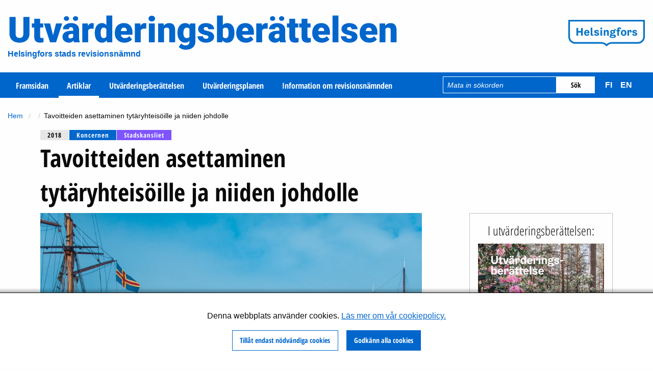

--- FILE ---
content_type: text/html; charset=UTF-8
request_url: https://www.arviointikertomus.fi/sv/node/381
body_size: 8290
content:
<!DOCTYPE html>
<html lang="sv" dir="ltr">
  <head>
    <meta charset="utf-8" />
<meta name="description" content="Arvioinnin tavoite Arvioinnin pääkysymyksenä oli, tukevatko tytäryhteisöille ja niiden johdolle asetettavat tavoitteet kaupungin strategian ja tavoitteiden toteutumista. Osakysymykset olivat, ohjaavatko kaupungin asettamat tavoitteet tytäryhteisöjä taloudellisen tai toiminnallisen hyödyn saavuttamiseen ja ohjaavatko tytäryhteisöjen hallitukset operatiivista johtoa toimimaan kaupungin asettamien tavoitteiden mukaisesti. Johtopäätökset" />
<link rel="canonical" href="https://www.arviointikertomus.fi/fi/artikkelit/2018/tavoitteiden-asettaminen-tytaryhteisoille-ja-niiden-johdolle" />
<link rel="apple-touch-icon" sizes="152x152" href="/sites/default/files/favicons/apple-touch-icon.png"/>
<link rel="icon" type="image/png" sizes="32x32" href="/sites/default/files/favicons/favicon-32x32.png"/>
<link rel="icon" type="image/png" sizes="16x16" href="/sites/default/files/favicons/favicon-16x16.png"/>
<link rel="manifest" href="/sites/default/files/favicons/site.webmanifest"/>
<link rel="mask-icon" href="/sites/default/files/favicons/safari-pinned-tab.svg" color="#0066cc"/>
<link rel="shortcut icon" href="/sites/default/files/favicons/favicon.ico"/>
<meta name="msapplication-TileColor" content="#2b5797"/>
<meta name="msapplication-config" content="browserconfig.xml"/>
<meta name="theme-color" content="#ffffff"/>
<meta name="favicon-generator" content="Drupal responsive_favicons + realfavicongenerator.net" />
<meta name="Generator" content="Drupal 10 (https://www.drupal.org)" />
<meta name="MobileOptimized" content="width" />
<meta name="HandheldFriendly" content="true" />
<meta name="viewport" content="width=device-width, initial-scale=1.0" />
<link rel="alternate" hreflang="fi" href="https://www.arviointikertomus.fi/fi/artikkelit/2018/tavoitteiden-asettaminen-tytaryhteisoille-ja-niiden-johdolle" />

    <title>Tavoitteiden asettaminen tytäryhteisöille ja niiden johdolle | Arviointikertomus</title>
    <link rel="stylesheet" media="all" href="/sites/default/files/css/css_k67dnlSF2NYCGMnTqifYeq6hQPNUJMg7rQFRdLRPsvc.css?delta=0&amp;language=sv&amp;theme=arke_2020&amp;include=eJxVjVEKwzAMQy9kmtILFdX1srROXOwM1p1-Y2Uf-5KeeCD4LvM0TmPKaguUGEfnO9KCEGJFxPnXq0QgSxCbS1r9cUAHbHheQzOv0PISuhXt4j_jIspue-kz2yckElsLaZ3ijC71-_MGWN83FA" />
<link rel="stylesheet" media="all" href="/sites/default/files/css/css_xyeSKGXEFLgQKMUrMmUQx1AWrlSOpJnXGEIyEx4aATQ.css?delta=1&amp;language=sv&amp;theme=arke_2020&amp;include=eJxVjVEKwzAMQy9kmtILFdX1srROXOwM1p1-Y2Uf-5KeeCD4LvM0TmPKaguUGEfnO9KCEGJFxPnXq0QgSxCbS1r9cUAHbHheQzOv0PISuhXt4j_jIspue-kz2yckElsLaZ3ijC71-_MGWN83FA" />

    <script src="/sites/default/files/js/js_7QXc7yhYCil0N7Xicqer5upTr9PalsEuW7batmugzRI.js?scope=header&amp;delta=0&amp;language=sv&amp;theme=arke_2020&amp;include=eJxly-EKwyAMBOAXcrV0DyQxjZ01NS7qWN9-hVIY26_jPu5AE7lpnEa7sHhgg6JkZ-0FeIAV3ifE3EjzQeuzk-5DEN1MiHzoNT6bWVRSbA7lCKrWs2D6Z5RcKbdfLkq36yE-9IrQyNEGke1MATo3o4RQGj7Ave72u3wAtIJN7g"></script>

  </head>
  <body>
        <section>
      <a href="#main-content" class="visually-hidden focusable">
        Hoppa till huvudinnehållet
      </a>
    </section>
    
      <div class="dialog-off-canvas-main-canvas" data-off-canvas-main-canvas>
    <div id="page-wrapper">
  <div id="page">
    <div id="header-wrapper">
      <header id="header" class="content-header clearfix grid-x">
        <div class="large-9 small-8 cell">
          <div id="text-logo">
            <a title="Etusivu" href="/sv"><span>Utvärderingsberättelsen</span></a>
          </div>
          <div class="identity">
            <div class="slogan">
              Helsingfors stads revisionsnämnd
            </div>
          </div>
        </div>
        <div class="large-3 small-4 cell">
          <a href="#mobile-toggler" id="mobile-toggler" title="Öppen menu"><span></span><span></span><span></span><span></span></a>
          <div class="hki-logo">
            <a href="http://www.hel.fi/tav/sv" title="Helsingfors stads revisionsnämnd" target="_blank">
                            <img alt="Helsingfors" src="/themes/custom/arke_2020/images/helsingfors-vaakuna.png">
                          </a>
          </div>
        </div>
        <div id="menu-wrapper" class="layout-container">
          <div class="menu-container grid-x grid-padding-x">
            <div class="large-8 cell menu-block-column">
              <nav role="navigation" aria-labelledby="block-arke-2020-main-menu-menu" id="block-arke-2020-main-menu" class="block block-menu navigation menu--main">
            
  <h2 class="visually-hidden" id="block-arke-2020-main-menu-menu">Päävalikko</h2>
  

        
              <ul class="menu">
                    <li class="menu-item">
        <a href="/sv/node/391" data-drupal-link-system-path="node/391">Framsidan</a>
              </li>
                <li class="menu-item menu-item--active-trail">
        <a href="/sv/artiklar" data-drupal-link-system-path="node/396">Artiklar</a>
              </li>
                <li class="menu-item">
        <a href="/sv/utvarderingsberattelsen" data-drupal-link-system-path="node/392">Utvärderingsberättelsen</a>
              </li>
                <li class="menu-item">
        <a href="/sv/utvarderingsplanen" data-drupal-link-system-path="node/393">Utvärderingsplanen</a>
              </li>
                <li class="menu-item">
        <a href="/sv/information-om-revisionsnamnden" data-drupal-link-system-path="node/390">Information om revisionsnämnden</a>
              </li>
        </ul>
  


  </nav>

            </div>
            <div class="large-4 cell search-block-column">
              <div class="search-block-form block block-search container-inline" data-drupal-selector="search-block-form" id="block-arke-2020-search" role="search">
  
    
      <form action="/sv/search/node" method="get" id="search-block-form" accept-charset="UTF-8">
  <div class="js-form-item form-item js-form-type-search form-type-search js-form-item-keys form-item-keys form-no-label">
      <label for="edit-keys" class="visually-hidden">Enter the terms you wish to search for.</label>
        <input title="Enter the terms you wish to search for." placeholder="Mata in sökorden" id="search-block-keys" data-drupal-selector="edit-keys" type="search" name="keys" value="" size="15" maxlength="128" class="form-search" />

        </div>
<div data-drupal-selector="edit-search-block-actions" class="form-actions js-form-wrapper form-wrapper" id="edit-search-block-actions"><input data-drupal-selector="edit-search-block-submit" type="submit" id="edit-search-block-submit" value="Sök" class="button js-form-submit form-submit" />
</div>

</form>

  </div>

              <div class="language-switcher-language-url block block-language block-language-blocklanguage-interface" id="block-arke-2020-kielenvaihtaja" role="navigation">
  
    
      <ul class="links"><li hreflang="fi" data-drupal-link-system-path="node/381" class="fi"><a href="/fi/artikkelit/2018/tavoitteiden-asettaminen-tytaryhteisoille-ja-niiden-johdolle" class="language-link" lang="fi" title="Suomi" aria-label="Suomi" hreflang="fi" data-drupal-link-system-path="node/381">fi</a></li><li hreflang="sv" data-drupal-link-system-path="node/381" class="sv is-active" aria-current="page"><a href="/sv/node/381" class="language-link is-active" lang="sv" title="Svenska" aria-label="Svenska" hreflang="sv" data-drupal-link-system-path="node/381" aria-current="page">sv</a></li><li hreflang="en" data-drupal-link-system-path="node/381" class="en"><a href="/en/node/381" class="language-link" lang="en" title="English" aria-label="English" hreflang="en" data-drupal-link-system-path="node/381">en</a></li></ul>
  </div>

            </div>
          </div>
        </div>
        <div id="cookie-settings-button" class="change-cookies-wrapper">
          <a class="change-cookies-button">Cookie-inställningar</a>
        </div>
                <div class="breadcrumbs">
          <div id="block-arke-2020-breadcrumbs" class="block block-system block-system-breadcrumb-block">
  
    
        <nav class="breadcrumb" role="navigation" aria-labelledby="system-breadcrumb">
    <h2 id="system-breadcrumb" class="visually-hidden">Länkstig</h2>
    <ol>
          <li>
                  <a href="/sv">Hem</a>
              </li>
          <li>
                  <a href="/sv/node"></a>
              </li>
          <li>
                  Tavoitteiden asettaminen tytäryhteisöille ja niiden johdolle
              </li>
        </ol>
  </nav>

  </div>

        </div>
              </header>
    </div>
          <div id="main-wrapper" class="layout-container">
          <div id="main" class="grid-container">
        <div class="grid-x grid-padding-x">
          <div class="cell">
            <main id="content" class="page-content clearfix" role="main">
              <div class="visually-hidden"><a id="main-content" tabindex="-1"></a></div>
                <div class="region region-content">
    <div data-drupal-messages-fallback class="hidden"></div>
<div id="block-arke-2020-content" class="block block-system block-system-main-block">
  
    
      <article data-history-node-id="381" lang="fi">
  <div class="label-container"><a href="/sv/utvarderingsberattelse-2018" class="label year" title="I utvärderingsberättelsen 2018">2018</a><a href="/sv/artiklar/koncernen" class="label category" title="Topic: Koncernen">Koncernen</a><a href="/sv/artiklar/stadskansliet" class="label toimiala" title="Sektorn: Stadskansliet">Stadskansliet</a></div>

  <div class="grid-x">
    <div class="cell large-8">
      
        <h1>
          <span class="field field--name-title field--type-string field--label-hidden">Tavoitteiden asettaminen tytäryhteisöille ja niiden johdolle</span>

        </h1>
      
    </div>
  </div>
  <div class="grid-x">
    <div class="cell large-8 node-content">
      
            <div class="field field--name-field-image field--type-image field--label-hidden field__item">              <img loading="lazy" src="/sites/default/files/styles/article_main/public/article/2019-04/5.1.eetu_ahanen._my_helsinki.jpg?itok=Uz4yGBK9" width="990" height="659" alt="Artikkelin kuvituskuva" title="MyHelsinki/Eetu Ahanen" class="image-style-article-main" />


    </div>
      
      
              <p>Beräknad lästid:  2 minuter</p>
            
            <div class="clearfix text-formatted field field--name-body field--type-text-with-summary field--label-hidden field__item"><!DOCTYPE html>
<html><body><p><strong>Arvioinnin tavoite</strong></p>

<p>Arvioinnin p&auml;&auml;kysymyksen&auml; oli, tukevatko tyt&auml;ryhteis&ouml;ille ja niiden johdolle asetettavat tavoitteet kaupungin strategian ja tavoitteiden toteutumista. Osakysymykset olivat, ohjaavatko kaupungin asettamat tavoitteet tyt&auml;ryhteis&ouml;j&auml; taloudellisen tai toiminnallisen hy&ouml;dyn saavuttamiseen ja ohjaavatko tyt&auml;ryhteis&ouml;jen hallitukset operatiivista johtoa toimimaan kaupungin asettamien tavoitteiden mukaisesti.</p>

<p><strong>Johtop&auml;&auml;t&ouml;kset</strong></p>

<p>Merkitt&auml;vimpien tyt&auml;ryhteis&ouml;jen tavoitteet tukevat joko konserniohjeessa m&auml;&auml;riteltyjen yleisell&auml; tasolla asetettujen tavoitteiden saavuttamista tai kaupungin strategian tavoitteita. Tyt&auml;ryhteis&ouml;kohtaisten omistajastrategioiden valmistelu on kuitenkin kest&auml;nyt jo useamman vuoden.&nbsp; Kolmen merkitt&auml;vimm&auml;n yhti&ouml;n osalta arvioinnissa tuli esiin haasteita kaupunkiomistajan ja yhti&ouml;n tavoitteiden yhteensovittamisessa. Helen Oy:n osalta kyse on siit&auml;, ett&auml; omistajan asettamat uusiutuvan energian tavoitteet ja p&auml;&auml;st&ouml;v&auml;hennystavoitteet ovat p&auml;&auml;st&ouml;kaupan kanssa p&auml;&auml;llekk&auml;isi&auml; toimia. Toinen ongelma, joka Heleniss&auml; on koettu, liittyy hallitusj&auml;senten suureen vaihtuvuuteen vaalivuosina. Satama Oy:n kohdalla kaupungin ja yhti&ouml;n tavoitteiden yhteensovittamisesta on tullut haasteellista L&auml;nsisataman liikenneongelmien vuoksi.&nbsp; Helsingin kaupungin asunnot Oy:n talousarviotavoite ohjaa kiinteist&ouml;jen yll&auml;pitokustannusten kasvun hillitsemiseen. Osa kiinteist&ouml;jen korjauskustannuksista m&auml;&auml;ritell&auml;&auml;n yll&auml;pitokustannuksiksi, jolloin kustannusten hillint&auml; voi olla ristiriidassa rakennusten oikea-aikaisen korjaamisen kanssa.</p></body></html>
</div>
      
      
  <div class="clearfix text-formatted field field--name-field-lautakunnan-suositukset field--type-text-long field--label-above">
    <div class="field__label">Revisionsnämnden konstaterar att</div>
              <div class="field__item"><!DOCTYPE html>
<html><body><p>kaupunginkanslian tulee</p>

<ul>
	<li>kiirehti&auml; omistajastrategioiden valmistelua konsernijaostolle, jotta kaupunginhallitus voi nimet&auml; markkinaehtoisesti toimivat yhti&ouml;t ja p&auml;&auml;tt&auml;&auml; niiden omistajastrategiasta.</li>
	<li>sopia yhteisty&ouml;ss&auml; valtuustoryhmien kanssa ennen seuraavia kuntavaaleja, miten erityisesti markkinaehtoisesti toimivissa yhti&ouml;iss&auml; turvataan hallitusty&ouml;skentelyn riitt&auml;v&auml; jatkuvuus.</li>
	<li>m&auml;&auml;ritell&auml; yhteisty&ouml;ss&auml; Helsingin kaupungin asunnot Oy:n kanssa, mit&auml; kustannuksia yll&auml;pitokustannuksiin sis&auml;llytet&auml;&auml;n, jotta tavoite ei ole ristiriidassa asuntokannan korjaustarpeiden kanssa.</li>
</ul>

<p>kaupunginkanslian yhteisty&ouml;ss&auml; kaupunkiymp&auml;rist&ouml;n toimialan ja Helsingin Satama Oy:n kanssa tulee</p>

<ul>
	<li>sujuvoittaa J&auml;tk&auml;saaren liikennett&auml; kaupunkikonsernin kokonaisedun mukaisesti.</li>
</ul></body></html>
</div>
          </div>

      <div class="voting">
        <h2>Var innehållet i den här artikeln nyttigt för dig?</h2>
        <div id="vote_form">
          <form class="vote-form" data-drupal-selector="vote-form" action="/sv/node/381" method="post" id="vote-form" accept-charset="UTF-8">
  <input data-drupal-selector="edit-captcha-sid" type="hidden" name="captcha_sid" value="561023" />
<input data-drupal-selector="edit-captcha-token" type="hidden" name="captcha_token" value="EzE1rJglWwT3OPrI2DpftH_3rTqk5aJqWUxa8k8EqMk" />
<input data-drupal-selector="edit-vote" type="hidden" name="vote" value="" />
<input autocomplete="off" data-drupal-selector="form-xm3yygct5qstj9a2a96kqkaiy5cflv9o6h1jgi1-4au" type="hidden" name="form_build_id" value="form-xm3yYgcT5QsTj9a2a96kQKaIY5CfLv9o6H1JGI1-4AU" />
<input data-drupal-selector="edit-vote-form" type="hidden" name="form_id" value="vote_form" />
<div data-drupal-selector="edit-vote-actions" class="form-actions js-form-wrapper form-wrapper" id="edit-vote-actions"><input data-drupal-selector="edit-vote-yes" type="submit" id="edit-vote-yes" name="op" value="Ja" class="button button--primary js-form-submit form-submit" />
<input data-drupal-selector="edit-vote-partly" type="submit" id="edit-vote-partly" name="op" value="Delvis" class="button button--primary js-form-submit form-submit" />
<input data-drupal-selector="edit-vote-no" type="submit" id="edit-vote-no" name="op" value="Nej" class="button button--primary js-form-submit form-submit" />


  <input data-drupal-selector="edit-captcha-sid" type="hidden" name="captcha_sid" value="561024" />
<input data-drupal-selector="edit-captcha-token" type="hidden" name="captcha_token" value="OAAdt9L3gWr8DtfJ6oRgYM67c6ziWDCiKGHmA3fuZiM" />
<input id="recaptcha-v3-token" class="recaptcha-v3-token" data-recaptcha-v3-action="voting" data-recaptcha-v3-site-key="6Le3HewUAAAAAF7CHdwwFZxaSgS9X6oOA10kfA8c" data-drupal-selector="edit-captcha-response" type="hidden" name="captcha_response" value="" />
<input data-drupal-selector="edit-is-recaptcha-v3" type="hidden" name="is_recaptcha_v3" value="1" />

<input class="hidden button button--primary js-form-submit form-submit" data-drupal-selector="edit-undo" type="submit" id="edit-undo" name="op" value="Ångra" />
</div>

</form>

        </div>
      </div>
      <div class="some-links-wrapper"><h2>Dela:</h2><div class="some-links"><a href="https://www.linkedin.com/shareArticle?mini=true&amp;url=https%3A//www.arviointikertomus.fi/sv/node/381" class="share-link linkedin" target="_blank" title="Dela i LinkedIn"><span>Dela i LinkedIn</span></a><a href="https://twitter.com/intent/tweet?url=https%3A//www.arviointikertomus.fi/sv/node/381" class="share-link twitter" target="_blank" title="Dela i Twitter"><span>Dela i Twitter</span></a><a href="https://www.facebook.com/sharer/sharer.php?u=https%3A//www.arviointikertomus.fi/sv/node/381" class="share-link facebook" target="_blank" title="Dela i Facebook"><span>Dela i Facebook</span></a></div>
</div>

      <div class="comment-wrapper callout">
        <section class="field field--name-field-kommentit field--type-comment field--label-above comment-wrapper">
  
  

      <h2 class="title comment-form__title">Kommentera</h2>
    <form class="comment-comment-form comment-form" data-drupal-selector="comment-form" action="/sv/comment/reply/node/381/field_kommentit" method="post" id="comment-form" accept-charset="UTF-8">
  <input autocomplete="off" data-drupal-selector="form-rh8n6zdxiigpishplqh7250weqn-xly-9sdravy4sbq" type="hidden" name="form_build_id" value="form-rH8N6zdxiigPiShPlQh7250wEQn-xLy-9SdRAvy4SBQ" />
<input data-drupal-selector="edit-comment-comment-form" type="hidden" name="form_id" value="comment_comment_form" />
<div class="field--type-string field--name-subject field--widget-string-textfield js-form-wrapper form-wrapper" data-drupal-selector="edit-subject-wrapper" id="edit-subject-wrapper">      <div class="js-form-item form-item js-form-type-textfield form-type-textfield js-form-item-subject-0-value form-item-subject-0-value">
      <label for="edit-subject-0-value">Ämne</label>
        <input class="js-text-full text-full form-text" data-drupal-selector="edit-subject-0-value" type="text" id="edit-subject-0-value" name="subject[0][value]" value="" size="60" maxlength="64" placeholder="" />

        </div>

  </div>
<div class="field--type-text-long field--name-comment-body field--widget-text-textarea js-form-wrapper form-wrapper" data-drupal-selector="edit-comment-body-wrapper" id="edit-comment-body-wrapper">      <div class="js-text-format-wrapper text-format-wrapper js-form-item form-item">
  <div class="js-form-item form-item js-form-type-textarea form-type-textarea js-form-item-comment-body-0-value form-item-comment-body-0-value">
      <label for="edit-comment-body-0-value" class="js-form-required form-required">Kommentar</label>
        <div class="form-textarea-wrapper">
  <textarea class="js-text-full text-full form-textarea required resize-vertical" data-drupal-selector="edit-comment-body-0-value" id="edit-comment-body-0-value" name="comment_body[0][value]" rows="5" cols="60" placeholder="" required="required" aria-required="true"></textarea>
</div>

        </div>
<div class="js-filter-wrapper filter-wrapper js-form-wrapper form-wrapper" data-drupal-selector="edit-comment-body-0-format" id="edit-comment-body-0-format"><div class="filter-help js-form-wrapper form-wrapper" data-drupal-selector="edit-comment-body-0-format-help" id="edit-comment-body-0-format-help"><a href="/sv/filter/tips" target="_blank" data-drupal-selector="edit-comment-body-0-format-help-about" id="edit-comment-body-0-format-help-about">About text formats</a></div>
<div class="js-filter-guidelines filter-guidelines js-form-wrapper form-wrapper" data-drupal-selector="edit-comment-body-0-format-guidelines" id="edit-comment-body-0-format-guidelines"><div data-drupal-format-id="restricted_html" class="filter-guidelines-item filter-guidelines-restricted_html">
  <h4 class="label">Rajattu HTML</h4>
  
  
      
          <ul class="tips">
                      <li>Allowed HTML tags: &lt;a href hreflang&gt; &lt;em&gt; &lt;strong&gt; &lt;cite&gt; &lt;blockquote cite&gt; &lt;code&gt; &lt;ul type&gt; &lt;ol start type&gt; &lt;li&gt; &lt;dl&gt; &lt;dt&gt; &lt;dd&gt; &lt;h2 id&gt; &lt;h3 id&gt; &lt;h4 id&gt; &lt;h5 id&gt; &lt;h6 id&gt;</li>
                      <li>Lines and paragraphs break automatically.</li>
                      <li>Web page addresses and email addresses turn into links automatically.</li>
            </ul>
    
      
  
</div>
</div>
</div>

  </div>

  </div>


  <input data-drupal-selector="edit-captcha-sid" type="hidden" name="captcha_sid" value="561025" />
<input data-drupal-selector="edit-captcha-token" type="hidden" name="captcha_token" value="I-BB1p4dmIuWNX2RIUjmdK7NzOLTbqCuy3-y0GMrOvs" />
<input id="recaptcha-v3-token--2" class="recaptcha-v3-token" data-recaptcha-v3-action="commenting" data-recaptcha-v3-site-key="6Le3HewUAAAAAF7CHdwwFZxaSgS9X6oOA10kfA8c" data-drupal-selector="edit-captcha-response" type="hidden" name="captcha_response" value="" />
<input data-drupal-selector="edit-is-recaptcha-v3" type="hidden" name="is_recaptcha_v3" value="1" />

<div data-drupal-selector="edit-actions" class="form-actions js-form-wrapper form-wrapper" id="edit-actions"><input data-drupal-selector="edit-submit" type="submit" id="edit-submit" name="op" value="Spara" class="button button--primary js-form-submit form-submit" />
<input data-drupal-selector="edit-preview" type="submit" id="edit-preview" name="op" value="Förhandsgranska" class="button js-form-submit form-submit" />
</div>

</form>

  
</section>

      </div>
    </div>
    <div class="large-3 large-offset-1 columns">
      <aside role="complementary">
        <div class="stamp-container">
          <div class="section">
            <h2>I utvärderingsberättelsen:</h2>
            
            <div class="field field--name-field-arviointikertomus-ref field--type-entity-reference field--label-hidden field__item">
<div class="container">
  <div class="content">
          <a aria-hidden="true" tabindex="-1" class="readmore" href="/fi/arviointikertomus-2018">
            <div class="field field--name-field-cover-sv field--type-image field--label-hidden field__item">              <img loading="lazy" src="/sites/default/files/styles/liftup/public/pdf/cover_sv/framsidan_2018.jpg?itok=jeBKRTWI" width="456" height="645" alt="Framsidan" class="image-style-liftup" />


    </div>
      </a>
              </div>
</div>
</div>
      
          </div>
        </div>
        <div class="node-sidebar-content-container callout">
          <h2>Ladda upp</h2>
                    <div class="file-download">
            <span class="file--application-pdf file">
              <a href="https://www.arviointikertomus.fi/sites/default/files/pdf/sv/utvarderingsberattelse_2018_0.pdf#page=34">Ladda upp utvärderingsberättelsens artikel (pdf)</a>
            </span>
                                      <p class="read-time">Beräknad lästid:  10 minuter</p>
                      </div>
                            </div>
      </aside>
    </div>
  </div>
</article>

  </div>

  </div>

            </main>
          </div>
        </div>
      </div>
    </div>
    <footer id="footer" role="contentinfo">
        <div class="region region-footer">
    <div class="footer-content-wrapper block block-arke block-arke-footer" id="block-arkefooter">
  
    
      <div><div class="footer-content grid-container grid-x"><div class="cell medium-4 large-2"><p><strong>Utgivare</strong></p>
<div class="footer-logo"><img src="/themes/custom/arke_2020/images/helsingfors-valkoinen.png" /></div><div id="cookie-settings-button-footer"><a href="#">Cookie-inställningar</a></div></div><div class="cell medium-4 large-2"><p><strong>Besöksadress</strong><br>Sörnäsgatan 1<br>00580 Helsingfors</p><p><a href="https://palautteet.hel.fi/sv/">Ge respons</a></p></div><div class="cell medium-4 large-2"><p><strong>Postadress</strong><br>PB 400<br>00099 Helsingfors stad</p><p><a href="https://www.arviointikertomus.fi/sv/tillganglighetsbeskrivning">Tillgänglighetsbeskrivning</a></p></div><div class="cell medium-4 large-4"><p><strong>Telefonväxel</strong> 09 310 1691<br><strong>E-postadress</strong>: tarkastusvirasto&nbsp;at&nbsp;hel.fi</p><p><a href="https://www.arviointikertomus.fi/sv/dataskydd-i-webbtjansten">Dataskydd i webbtjänsten</a></p></div><div class="cell medium-2 large-2"><h2>Sidkarta</h2>
              <ul class="menu">
                    <li class="menu-item">
        <a href="/sv/node/391" data-drupal-link-system-path="node/391">Framsidan</a>
              </li>
                <li class="menu-item">
        <a href="/sv/information-om-revisionsnamnden" data-drupal-link-system-path="node/390">Information om revisionsnämnden</a>
              </li>
                <li class="menu-item">
        <a href="/sv/utvarderingsberattelsen" data-drupal-link-system-path="node/392">Utvärderingsberättelsen</a>
              </li>
                <li class="menu-item">
        <a href="/sv/utvarderingsplanen" data-drupal-link-system-path="node/393">Utvärderingsplanen</a>
              </li>
                <li class="menu-item">
        <a href="/sv/artiklar" data-drupal-link-system-path="node/396">Artiklar</a>
              </li>
        </ul>
  

</div></div>
</div>

  </div>

  </div>

    </footer>
  </div>
</div>

  </div>

    <section id="grokit-cookies-consent-wrapper" class="style-window-bottom hide-consent-popup"><div class="disclaimer-wrapper"><div class="consent-popup-content-wrapper"><p>Denna webbplats använder cookies. <a href="/sv/webbtjanstens-dataskydd-och-kakor" hreflang="sv">Läs mer om vår cookiepolicy.</a></p></div>
</div>
<div class="buttons-wrapper"><a href="/sv/block-all-cookies" class="button hollow only-necessary">Tillåt endast nödvändiga cookies</a><a href="/sv/allow-all-cookies" class="button allow-all">Godkänn alla cookies</a></div>
</section>

    <script type="application/json" data-drupal-selector="drupal-settings-json">{"path":{"baseUrl":"\/","pathPrefix":"sv\/","currentPath":"node\/381","currentPathIsAdmin":false,"isFront":false,"currentLanguage":"sv"},"pluralDelimiter":"\u0003","suppressDeprecationErrors":true,"ajaxPageState":{"libraries":"[base64]","theme":"arke_2020","theme_token":null},"ajaxTrustedUrl":{"form_action_p_pvdeGsVG5zNF_XLGPTvYSKCf43t8qZYSwcfZl2uzM":true,"\/sv\/node\/381?ajax_form=1":true,"\/sv\/search\/node":true,"\/sv\/comment\/reply\/node\/381\/field_kommentit":true},"grokit_cookies":{"cookies":{"necessary":[],"functional":[],"statistics":[],"marketing":[],"third_party":[],"unknown":[]},"cookie_types":{"necessary":{"allowed":true},"functional":{"allowed":false},"statistics":{"allowed":false},"marketing":{"allowed":false},"third_party":{"allowed":false},"unknown":{"allowed":false}},"settings":{"consent_cookie_name":"gc_consent","allowed_cookies_name":"gc_allowed"}},"ajax":{"edit-undo":{"callback":"::submitForm","wrapper":"vote_form","event":"mousedown","keypress":true,"prevent":"click","url":"\/sv\/node\/381?ajax_form=1","httpMethod":"POST","dialogType":"ajax","submit":{"_triggering_element_name":"op","_triggering_element_value":"\u00c5ngra"}},"edit-captcha-response":{"callback":"recaptcha_v3_ajax_callback","event":"change","url":"\/sv\/node\/381?ajax_form=1","httpMethod":"POST","dialogType":"ajax","submit":{"_triggering_element_name":"captcha_response"}},"edit-vote-no":{"callback":"::submitForm","wrapper":"vote_form","event":"mousedown","keypress":true,"prevent":"click","url":"\/sv\/node\/381?ajax_form=1","httpMethod":"POST","dialogType":"ajax","submit":{"_triggering_element_name":"op","_triggering_element_value":"Nej"}},"edit-vote-partly":{"callback":"::submitForm","wrapper":"vote_form","event":"mousedown","keypress":true,"prevent":"click","url":"\/sv\/node\/381?ajax_form=1","httpMethod":"POST","dialogType":"ajax","submit":{"_triggering_element_name":"op","_triggering_element_value":"Delvis"}},"edit-vote-yes":{"callback":"::submitForm","wrapper":"vote_form","event":"mousedown","keypress":true,"prevent":"click","url":"\/sv\/node\/381?ajax_form=1","httpMethod":"POST","dialogType":"ajax","submit":{"_triggering_element_name":"op","_triggering_element_value":"Ja"}},"edit-captcha-response--2":{"callback":"recaptcha_v3_ajax_callback","event":"change","url":"\/sv\/node\/381?ajax_form=1","httpMethod":"POST","dialogType":"ajax","submit":{"_triggering_element_name":"captcha_response"}}},"user":{"uid":0,"permissionsHash":"0145ef08d7622a190d6a9003f8321f230e9f516b768b2bfcb78e57e2e7ba1f6b"}}</script>
<script src="https://www.recaptcha.net/recaptcha/api.js?render=6Le3HewUAAAAAF7CHdwwFZxaSgS9X6oOA10kfA8c" defer async></script>
<script src="/sites/default/files/js/js_9OooXJQ36YCVrevENRYi4QftX6tn8vuyx5K7qpJOoFk.js?scope=footer&amp;delta=1&amp;language=sv&amp;theme=arke_2020&amp;include=eJxly-EKwyAMBOAXcrV0DyQxjZ01NS7qWN9-hVIY26_jPu5AE7lpnEa7sHhgg6JkZ-0FeIAV3ifE3EjzQeuzk-5DEN1MiHzoNT6bWVRSbA7lCKrWs2D6Z5RcKbdfLkq36yE-9IrQyNEGke1MATo3o4RQGj7Ave72u3wAtIJN7g"></script>

    <!-- Matomo -->
    <script type="text/javascript">
      var _paq = window._paq = window._paq || [];
      /* tracker methods like "setCustomDimension" should be called before "trackPageView" */
      _paq.push(["trackPageView"]);
      _paq.push(["enableLinkTracking"]);
      (function() {
        var u="//webanalytics.digiaiiris.com/js/";
        _paq.push(["setTrackerUrl", u+"tracker.php"]);
        _paq.push(["setSiteId", "229"]);
        var d=document, g=d.createElement("script"), s=d.getElementsByTagName("script")[0];
        g.type="text/javascript"; g.async=true; g.src=u+"piwik.min.js"; s.parentNode.insertBefore(g,s);
      })();
    </script>
    <!-- End Matomo Code -->
  </body>
</html>
